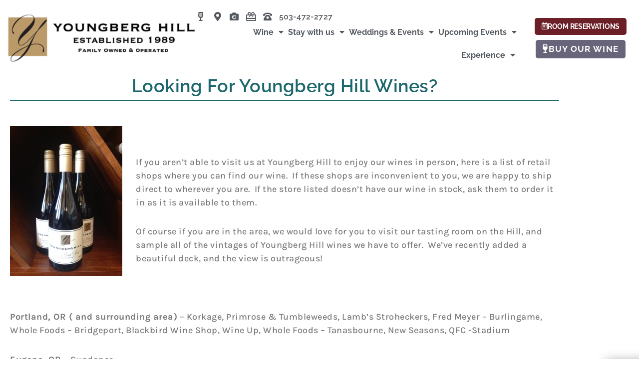

--- FILE ---
content_type: text/css
request_url: https://youngberghill.com/wp-content/uploads/elementor/css/post-10661.css?ver=1769648471
body_size: 558
content:
.elementor-kit-10661{--e-global-color-primary:#A6824C;--e-global-color-secondary:#6B2027;--e-global-color-text:#7A7A7A;--e-global-color-accent:#68647A;--e-global-color-72b381d9:#201900;--e-global-color-6548b180:#BB9B6A;--e-global-color-f6375a2:#FFF5E3;--e-global-color-795a2be1:#FFF3D9;--e-global-color-51ee151b:#B3BB6A;--e-global-color-7f00da46:#636B46;--e-global-color-25669dde:#BB726A;--e-global-color-77881bb5:#54595F;--e-global-color-478b9f35:#000;--e-global-color-4e766421:#FFF;--e-global-typography-primary-font-family:"Raleway";--e-global-typography-primary-font-weight:600;--e-global-typography-secondary-font-family:"Raleway";--e-global-typography-secondary-font-weight:400;--e-global-typography-text-font-family:"Karla";--e-global-typography-text-font-weight:500;--e-global-typography-accent-font-family:"Raleway";--e-global-typography-accent-font-weight:500;color:#54595F;font-family:"Karla", Sans-serif;font-size:18px;line-height:1.5em;letter-spacing:0.5px;}.elementor-kit-10661 button,.elementor-kit-10661 input[type="button"],.elementor-kit-10661 input[type="submit"],.elementor-kit-10661 .elementor-button{background-color:#A6824C;color:#FFFFFF;}.elementor-kit-10661 e-page-transition{background-color:#FFBC7D;}.elementor-kit-10661 a{color:#6B2027;}.elementor-kit-10661 h1{color:#A6824C;font-family:"Raleway", Sans-serif;font-size:36px;font-weight:400;line-height:1.5em;letter-spacing:0.5px;}.elementor-kit-10661 h2{color:#54595F;font-family:"Raleway", Sans-serif;font-size:32px;}.elementor-kit-10661 h3{color:#54595F;font-family:"Raleway", Sans-serif;font-size:28px;line-height:1.5em;letter-spacing:0.5px;}.elementor-kit-10661 h4{color:#54595F;font-family:"Raleway", Sans-serif;font-size:24px;line-height:1.5em;letter-spacing:0.5px;}.elementor-kit-10661 h5{color:#54595F;font-size:18px;font-weight:500;line-height:1.5em;letter-spacing:0.5px;}.elementor-section.elementor-section-boxed > .elementor-container{max-width:1140px;}.e-con{--container-max-width:1140px;}.elementor-widget:not(:last-child){margin-block-end:20px;}.elementor-element{--widgets-spacing:20px 20px;--widgets-spacing-row:20px;--widgets-spacing-column:20px;}{}h1.entry-title{display:var(--page-title-display);}@media(max-width:1024px){.elementor-kit-10661{font-size:18px;line-height:1.5em;letter-spacing:0.5px;}.elementor-kit-10661 h1{font-size:28px;line-height:1.5em;letter-spacing:0.5px;}.elementor-kit-10661 h2{font-size:24px;line-height:1.5em;letter-spacing:0.5px;}.elementor-kit-10661 h5{font-size:16px;}.elementor-section.elementor-section-boxed > .elementor-container{max-width:1024px;}.e-con{--container-max-width:1024px;}}@media(max-width:767px){.elementor-kit-10661{font-size:16px;line-height:1.5em;letter-spacing:0.5px;}.elementor-kit-10661 p{margin-block-end:20px;}.elementor-kit-10661 h1{font-size:24px;line-height:1.5em;letter-spacing:0.5px;}.elementor-kit-10661 h2{font-size:20px;line-height:1.5em;letter-spacing:0.5px;}.elementor-kit-10661 h5{font-size:16px;}.elementor-section.elementor-section-boxed > .elementor-container{max-width:767px;}.e-con{--container-max-width:767px;}}

--- FILE ---
content_type: text/css
request_url: https://youngberghill.com/wp-content/uploads/elementor/css/post-10791.css?ver=1769648629
body_size: 937
content:
.elementor-10791 .elementor-element.elementor-element-50579e3e .elementor-repeater-item-a95116a.jet-parallax-section__layout .jet-parallax-section__image{background-size:auto;}.elementor-10791 .elementor-element.elementor-element-116a0576 .elementor-repeater-item-a25a23f.jet-parallax-section__layout .jet-parallax-section__image{background-size:auto;}.elementor-widget-theme-post-title .elementor-heading-title{font-family:var( --e-global-typography-primary-font-family ), Sans-serif;font-weight:var( --e-global-typography-primary-font-weight );color:var( --e-global-color-primary );}.elementor-10791 .elementor-element.elementor-element-545a84b8 > .elementor-widget-container{margin:0px 0px 0px 0px;padding:0px 0px 4px 0px;border-style:solid;border-width:0px 0px 1px 0px;border-color:#1B676B;}.elementor-10791 .elementor-element.elementor-element-545a84b8{text-align:center;}.elementor-10791 .elementor-element.elementor-element-545a84b8 .elementor-heading-title{font-size:36px;text-transform:capitalize;color:#1B676B;}.elementor-widget-theme-post-featured-image .widget-image-caption{color:var( --e-global-color-text );font-family:var( --e-global-typography-text-font-family ), Sans-serif;font-weight:var( --e-global-typography-text-font-weight );}.elementor-10791 .elementor-element.elementor-element-51cf5fb1 > .elementor-widget-container{border-style:double;border-width:4px 4px 4px 4px;border-color:#54595F;}.elementor-10791 .elementor-element.elementor-element-51cf5fb1 img{width:100%;max-width:100%;}.elementor-widget-theme-post-content{color:var( --e-global-color-text );font-family:var( --e-global-typography-text-font-family ), Sans-serif;font-weight:var( --e-global-typography-text-font-weight );}.elementor-10791 .elementor-element.elementor-element-42dc1d41 .elementor-repeater-item-a25a23f.jet-parallax-section__layout .jet-parallax-section__image{background-size:auto;}.elementor-widget-image .widget-image-caption{color:var( --e-global-color-text );font-family:var( --e-global-typography-text-font-family ), Sans-serif;font-weight:var( --e-global-typography-text-font-weight );}.elementor-10791 .elementor-element.elementor-element-3c96869 img{border-style:solid;border-width:4px 4px 4px 4px;border-color:#A6824C;border-radius:0px 0px 0px 0px;}.elementor-widget-button .elementor-button{background-color:var( --e-global-color-accent );font-family:var( --e-global-typography-accent-font-family ), Sans-serif;font-weight:var( --e-global-typography-accent-font-weight );}.elementor-10791 .elementor-element.elementor-element-53c900a .elementor-button{background-color:#A6824C;font-size:20px;fill:#FFF3D9;color:#FFF3D9;border-radius:0px 0px 0px 0px;}.elementor-10791 .elementor-element.elementor-element-53c900a .elementor-button:hover, .elementor-10791 .elementor-element.elementor-element-53c900a .elementor-button:focus{background-color:#A6824C;color:#FFF3D9;}.elementor-10791 .elementor-element.elementor-element-53c900a > .elementor-widget-container{margin:-20px 0px 0px 0px;padding:0px 0px 0px 0px;}.elementor-10791 .elementor-element.elementor-element-53c900a .elementor-button:hover svg, .elementor-10791 .elementor-element.elementor-element-53c900a .elementor-button:focus svg{fill:#FFF3D9;}.elementor-10791 .elementor-element.elementor-element-5ba0d3a img{border-style:solid;border-width:4px 4px 4px 4px;border-color:#A6824C;border-radius:0px 0px 0px 0px;}.elementor-10791 .elementor-element.elementor-element-a5e3b0d .elementor-button{background-color:#A6824C;font-size:20px;fill:#FFF3D9;color:#FFF3D9;border-radius:0px 0px 0px 0px;}.elementor-10791 .elementor-element.elementor-element-a5e3b0d .elementor-button:hover, .elementor-10791 .elementor-element.elementor-element-a5e3b0d .elementor-button:focus{background-color:#A6824C;color:#FFF3D9;}.elementor-10791 .elementor-element.elementor-element-a5e3b0d > .elementor-widget-container{margin:-20px 0px 0px 0px;padding:0px 0px 0px 0px;}.elementor-10791 .elementor-element.elementor-element-a5e3b0d .elementor-button:hover svg, .elementor-10791 .elementor-element.elementor-element-a5e3b0d .elementor-button:focus svg{fill:#FFF3D9;}.elementor-10791 .elementor-element.elementor-element-52f61c9 img{border-style:solid;border-width:4px 4px 4px 4px;border-color:#A6824C;border-radius:0px 0px 0px 0px;}.elementor-10791 .elementor-element.elementor-element-a1fe18b .elementor-button{background-color:#A6824C;font-size:20px;fill:#FFF3D9;color:#FFF3D9;border-radius:0px 0px 0px 0px;}.elementor-10791 .elementor-element.elementor-element-a1fe18b .elementor-button:hover, .elementor-10791 .elementor-element.elementor-element-a1fe18b .elementor-button:focus{background-color:#A6824C;color:#FFF3D9;}.elementor-10791 .elementor-element.elementor-element-a1fe18b > .elementor-widget-container{margin:-20px 0px 0px 0px;padding:0px 0px 0px 0px;}.elementor-10791 .elementor-element.elementor-element-a1fe18b .elementor-button:hover svg, .elementor-10791 .elementor-element.elementor-element-a1fe18b .elementor-button:focus svg{fill:#FFF3D9;}.elementor-10791 .elementor-element.elementor-element-17c8394 .elementor-repeater-item-a25a23f.jet-parallax-section__layout .jet-parallax-section__image{background-size:auto;}.elementor-10791 .elementor-element.elementor-element-76fa5dd img{border-style:solid;border-width:4px 4px 4px 4px;border-color:#A6824C;border-radius:0px 0px 0px 0px;}.elementor-10791 .elementor-element.elementor-element-cc48e46 .elementor-button{background-color:#A6824C;font-size:20px;fill:#FFF3D9;color:#FFF3D9;border-radius:0px 0px 0px 0px;}.elementor-10791 .elementor-element.elementor-element-cc48e46 .elementor-button:hover, .elementor-10791 .elementor-element.elementor-element-cc48e46 .elementor-button:focus{background-color:#A6824C;color:#FFF3D9;}.elementor-10791 .elementor-element.elementor-element-cc48e46 > .elementor-widget-container{margin:-20px 0px 0px 0px;padding:0px 0px 0px 0px;}.elementor-10791 .elementor-element.elementor-element-cc48e46 .elementor-button:hover svg, .elementor-10791 .elementor-element.elementor-element-cc48e46 .elementor-button:focus svg{fill:#FFF3D9;}.elementor-10791 .elementor-element.elementor-element-3d87981 img{border-style:solid;border-width:4px 4px 4px 4px;border-color:#A6824C;border-radius:0px 0px 0px 0px;}.elementor-10791 .elementor-element.elementor-element-f629d26 .elementor-button{background-color:#A6824C;font-size:20px;fill:#FFF3D9;color:#FFF3D9;border-radius:0px 0px 0px 0px;}.elementor-10791 .elementor-element.elementor-element-f629d26 .elementor-button:hover, .elementor-10791 .elementor-element.elementor-element-f629d26 .elementor-button:focus{background-color:#A6824C;color:#FFF3D9;}.elementor-10791 .elementor-element.elementor-element-f629d26 > .elementor-widget-container{margin:-20px 0px 0px 0px;padding:0px 0px 0px 0px;}.elementor-10791 .elementor-element.elementor-element-f629d26 .elementor-button:hover svg, .elementor-10791 .elementor-element.elementor-element-f629d26 .elementor-button:focus svg{fill:#FFF3D9;}.elementor-10791 .elementor-element.elementor-element-4ac4767 img{border-style:solid;border-width:4px 4px 4px 4px;border-color:#A6824C;border-radius:0px 0px 0px 0px;}.elementor-10791 .elementor-element.elementor-element-f79ce11 .elementor-button{background-color:#A6824C;font-size:20px;fill:#FFF3D9;color:#FFF3D9;border-radius:0px 0px 0px 0px;}.elementor-10791 .elementor-element.elementor-element-f79ce11 .elementor-button:hover, .elementor-10791 .elementor-element.elementor-element-f79ce11 .elementor-button:focus{background-color:#A6824C;color:#FFF3D9;}.elementor-10791 .elementor-element.elementor-element-f79ce11 > .elementor-widget-container{margin:-20px 0px 0px 0px;padding:0px 0px 0px 0px;}.elementor-10791 .elementor-element.elementor-element-f79ce11 .elementor-button:hover svg, .elementor-10791 .elementor-element.elementor-element-f79ce11 .elementor-button:focus svg{fill:#FFF3D9;}.elementor-10791 .elementor-element.elementor-element-21324ad6 .elementor-repeater-item-a25a23f.jet-parallax-section__layout .jet-parallax-section__image{background-size:auto;}.elementor-10791 .elementor-element.elementor-element-5fc867ca .elementor-repeater-item-a25a23f.jet-parallax-section__layout .jet-parallax-section__image{background-size:auto;}.elementor-widget-post-navigation span.post-navigation__prev--label{color:var( --e-global-color-text );}.elementor-widget-post-navigation span.post-navigation__next--label{color:var( --e-global-color-text );}.elementor-widget-post-navigation span.post-navigation__prev--label, .elementor-widget-post-navigation span.post-navigation__next--label{font-family:var( --e-global-typography-secondary-font-family ), Sans-serif;font-weight:var( --e-global-typography-secondary-font-weight );}.elementor-widget-post-navigation span.post-navigation__prev--title, .elementor-widget-post-navigation span.post-navigation__next--title{color:var( --e-global-color-secondary );font-family:var( --e-global-typography-secondary-font-family ), Sans-serif;font-weight:var( --e-global-typography-secondary-font-weight );}.elementor-10791 .elementor-element.elementor-element-58a9dfc9 span.post-navigation__prev--label, .elementor-10791 .elementor-element.elementor-element-58a9dfc9 span.post-navigation__next--label{font-size:18px;font-weight:700;letter-spacing:0.5px;}.elementor-10791 .elementor-element.elementor-element-58a9dfc9 span.post-navigation__prev--title, .elementor-10791 .elementor-element.elementor-element-58a9dfc9 span.post-navigation__next--title{font-size:16px;}@media(max-width:1024px){.elementor-10791 .elementor-element.elementor-element-53c900a .elementor-button{font-size:16px;}.elementor-10791 .elementor-element.elementor-element-a5e3b0d .elementor-button{font-size:16px;}.elementor-10791 .elementor-element.elementor-element-a1fe18b .elementor-button{font-size:15px;}.elementor-10791 .elementor-element.elementor-element-cc48e46 .elementor-button{font-size:15px;}.elementor-10791 .elementor-element.elementor-element-f629d26 .elementor-button{font-size:15px;}.elementor-10791 .elementor-element.elementor-element-f79ce11 .elementor-button{font-size:15px;}}@media(max-width:767px){.elementor-10791 .elementor-element.elementor-element-53c900a .elementor-button{font-size:24px;}.elementor-10791 .elementor-element.elementor-element-a5e3b0d .elementor-button{font-size:24px;}.elementor-10791 .elementor-element.elementor-element-a1fe18b .elementor-button{font-size:24px;}.elementor-10791 .elementor-element.elementor-element-cc48e46 .elementor-button{font-size:24px;}.elementor-10791 .elementor-element.elementor-element-f629d26 .elementor-button{font-size:24px;}.elementor-10791 .elementor-element.elementor-element-f79ce11 .elementor-button{font-size:24px;}}